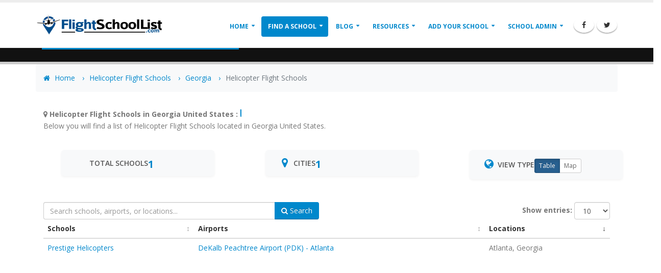

--- FILE ---
content_type: text/html; charset=UTF-8
request_url: http://www.flightschoollist.com/georgia-helicopter-flight-schools/
body_size: 15697
content:
  <!DOCTYPE html>
<html>
	<head>
		<!-- Basic -->
		<meta charset="utf-8">
        <meta http-equiv="X-UA-Compatible" content="IE=edge">	

		<title>Georgia United States Helicopter Flight School Locations</title>	

		<meta name="keywords" content=" Helicopter Flight Schools," />
		<meta name="description" content="Click Here Now to browse our list of Helicopter Flight Schools located in .">
		<meta name="author" content="FlightSchoolList.Com">

		<!-- Favicon -->
		<link rel="shortcut icon" href="/img/favicon.ico" type="image/x-icon" />
		<link rel="apple-touch-icon" href="/img/apple-touch-icon.png">

		<!-- Mobile Metas -->
		<meta name="viewport" content="width=device-width, minimum-scale=1.0, maximum-scale=1.0, user-scalable=no">

		<!-- Web Fonts  -->
		<link href="https://fonts.googleapis.com/css?family=Open+Sans:300,400,600,700,800%7CShadows+Into+Light" rel="stylesheet" type="text/css">

    <!-- Vendor CSS -->
    <link rel="stylesheet" href="/vendor/bootstrap/css/bootstrap.min.css">
    <link rel="stylesheet" href="/vendor/font-awesome/css/font-awesome.min.css">
   
    <!-- Theme CSS -->
    <link rel="stylesheet" href="/css/theme.css">
    <link rel="stylesheet" href="/css/theme-elements.css">

    <!-- Skin CSS -->
    <link rel="stylesheet" href="/css/skins/default.css">

        <!-- Map Styles -->
        <style>
            /* View transition styles */
            .table-responsive, #mapView, .pagination {
                transition: opacity 0.3s ease, display 0.3s ease;
            }

            /* Ensure proper spacing when pagination is hidden */
            #mapView {
                margin-bottom: 30px;
            }

            .map-info-window {
                max-width: 300px;
                padding: 15px;
                font-family: 'Open Sans', sans-serif;
            }

            .map-info-window h5 {
                margin: 0 0 10px;
                color: #0088cc;
                font-weight: 600;
                font-size: 16px;
                border-bottom: 1px solid #eee;
                padding-bottom: 8px;
            }

            .map-info-window p {
                margin: 0 0 8px;
                color: #666;
                font-size: 13px;
                line-height: 1.4;
            }

            .map-info-window i {
                margin-right: 5px;
                color: #0088cc;
            }

            .map-info-window .btn {
                display: block;
                text-align: center;
                margin-top: 12px;
                transition: all 0.3s ease;
            }

            .map-loading {
                position: absolute;
                top: 50%;
                left: 50%;
                transform: translate(-50%, -50%);
                background: rgba(255, 255, 255, 0.95);
                padding: 20px 30px;
                border-radius: 8px;
                text-align: center;
                box-shadow: 0 2px 10px rgba(0,0,0,0.1);
                z-index: 1000;
            }

            .loading-spinner {
                color: #0088cc;
            }

            .loading-spinner p {
                margin: 10px 0 0;
                color: #666;
                font-size: 14px;
            }

            .custom-map-control {
                background: white;
                border: none;
                border-radius: 4px;
                box-shadow: 0 2px 6px rgba(0,0,0,0.15);
                margin: 10px;
                padding: 10px;
                font-size: 16px;
                cursor: pointer;
                transition: all 0.3s ease;
            }

            .custom-map-control:hover {
                background: #f8f9fa;
                box-shadow: 0 4px 8px rgba(0,0,0,0.2);
            }

            .custom-controls-container {
                margin: 10px;
            }

            #schoolsMap {
                background: #f8f9fa;
                border-radius: 8px;
                overflow: hidden;
                box-shadow: 0 2px 10px rgba(0,0,0,0.1);
            }

            .gm-style-iw {
                padding: 0 !important;
                border-radius: 8px;
                overflow: hidden;
            }

            .gm-style-iw > button {
                top: 0 !important;
                right: 0 !important;
                background: white !important;
                border-radius: 0 8px 0 8px !important;
                color: #666 !important;
            }

            #mapLegend {
                background: white;
                border-radius: 8px;
                box-shadow: 0 2px 10px rgba(0,0,0,0.1);
                padding: 15px;
                margin-top: 20px;
            }

            #mapLegend h5 {
                color: #333;
                margin-bottom: 10px;
                font-size: 16px;
                font-weight: 600;
            }

            #mapLegend i {
                color: #0088cc;
                margin-right: 8px;
                font-size: 14px;
            }

            @media (max-width: 767px) {
                .map-info-window {
                    max-width: 250px;
                    padding: 12px;
                }

                .custom-map-control {
                    padding: 8px;
                    font-size: 14px;
                }

                #schoolsMap {
                    height: 400px !important;
                }
            }
        </style>

		<!-- Head Libs -->
		<script src="/vendor/modernizr/modernizr.min.js"></script>

		<!-- Initialize map state -->
		<script type="text/javascript">
			// Global variables
			var map = null;
			var markers = [];
			var infoWindow = null;

			// Global state management
			window.mapState = {
				apiLoaded: false,
				mapInitialized: false,
				pendingInitialization: false
			};

			// Initialize the map after API loads
			function initMap() {
				window.mapState.apiLoaded = true;
				console.log('Google Maps API loaded');
				if (window.mapState.pendingInitialization) {
					initializeMap();
				}
			}

			// Function to initialize the map
			function initializeMap() {
				console.log('Initializing map...');
				try {
					var mapDiv = document.getElementById('schoolsMap');
					if (!mapDiv) {
						throw new Error('Map container not found');
					}

					// Create map centered on the US with Map ID for Advanced Markers
					var defaultCenter = { lat: 39.8283, lng: -98.5795 };
					map = new google.maps.Map(mapDiv, {
						zoom: 4,
						center: defaultCenter,
						mapTypeId: google.maps.MapTypeId.ROADMAP,
						mapId: 'flight-schools-listing-map', // Required for Advanced Markers
						mapTypeControl: true,
						mapTypeControlOptions: {
							style: google.maps.MapTypeControlStyle.HORIZONTAL_BAR,
							position: google.maps.ControlPosition.TOP_RIGHT
						},
						zoomControl: true,
						zoomControlOptions: {
							position: google.maps.ControlPosition.RIGHT_CENTER
						},
						scaleControl: true,
						streetViewControl: true,
						streetViewControlOptions: {
							position: google.maps.ControlPosition.RIGHT_TOP
						},
						fullscreenControl: true,
						fullscreenControlOptions: {
							position: google.maps.ControlPosition.RIGHT_BOTTOM
						},
						gestureHandling: 'cooperative'
						// Note: Custom styles are not allowed when mapId is present
						// Map styling should be controlled via Google Cloud Console
					});

					// Add custom controls
					var resetButton = document.createElement('button');
					resetButton.className = 'custom-map-control';
					resetButton.innerHTML = '<i class="fa fa-refresh"></i>';
					resetButton.title = 'Reset Map';
					resetButton.addEventListener('click', function() {
						map.setCenter(defaultCenter);
						map.setZoom(4);
					});

					var controlDiv = document.createElement('div');
					controlDiv.className = 'custom-controls-container';
					controlDiv.appendChild(resetButton);
					map.controls[google.maps.ControlPosition.TOP_LEFT].push(controlDiv);

					// Add map loading indicator
					var loadingDiv = document.createElement('div');
					loadingDiv.className = 'map-loading';
					loadingDiv.innerHTML = [
						'<div class="loading-spinner">',
						'<i class="fa fa-spinner fa-spin fa-2x"></i>',
						'<p>Loading schools...</p>',
						'</div>'
					].join('');
					mapDiv.appendChild(loadingDiv);

					// Create InfoWindow instance
					infoWindow = new google.maps.InfoWindow({
						maxWidth: 300,
						pixelOffset: new google.maps.Size(0, -30)
					});

					// Add click listener to close InfoWindow
					google.maps.event.addListener(map, 'click', function() {
						if (infoWindow) {
							infoWindow.close();
						}
					});

					// Load and display school locations
					loadSchoolLocations().then(function(schools) {
						// Remove loading state
						loadingDiv.remove();

						if (!schools || !schools.length) {
							showNoResultsMessage();
							return;
						}

						schools.forEach(function(school) {
							if (!school.lat || !school.lng) {
								console.warn('School missing coordinates:', school);
								return;
							}

							// Create marker using AdvancedMarkerElement (new recommended way)
							var marker;
							if (google.maps.marker && google.maps.marker.AdvancedMarkerElement) {
								// Use new AdvancedMarkerElement if available
								marker = new google.maps.marker.AdvancedMarkerElement({
									position: { 
										lat: parseFloat(school.lat), 
										lng: parseFloat(school.lng) 
									},
									map: map,
									title: school.title
								});
							} else {
								// Fallback to legacy Marker for older browsers
								marker = new google.maps.Marker({
									position: { 
										lat: parseFloat(school.lat), 
										lng: parseFloat(school.lng) 
									},
									map: map,
									title: school.title,
									optimized: false,
									animation: google.maps.Animation.DROP,
									icon: {
										url: 'https://maps.google.com/mapfiles/ms/icons/red-dot.png',
										scaledSize: new google.maps.Size(32, 32),
										origin: new google.maps.Point(0, 0),
										anchor: new google.maps.Point(16, 32)
									}
								});
							}

							var content = [
								'<div class="map-info-window">',
								'<h5>' + school.title + '</h5>',
								school.airport ? '<p><i class="fa fa-plane"></i> <strong>Airport:</strong> ' + school.airport + '</p>' : '',
								'<p><i class="fa fa-map-marker"></i> <strong>Location:</strong> ' + school.city + ', ' + school.location + '</p>',
								'<a href="' + school.url + '" class="btn btn-primary btn-sm mt-2"><i class="fa fa-info-circle"></i> View Details</a>',
								'</div>'
							].join('');

							// Create info window with custom styles
							var infoWindow = new google.maps.InfoWindow({
								content: content,
								maxWidth: 300,
								pixelOffset: new google.maps.Size(0, -30)
							});

							// Add click listener with appropriate event type
							var clickEventType = (google.maps.marker && google.maps.marker.AdvancedMarkerElement && marker instanceof google.maps.marker.AdvancedMarkerElement) ? 'gmp-click' : 'click';
							marker.addListener(clickEventType, function() {
								// Close any open info windows
								markers.forEach(function(m) {
									if (m.infoWindow) m.infoWindow.close();
									// Only animate legacy markers
									if (m.setAnimation && m.getAnimation && m.getAnimation() !== null) {
										m.setAnimation(null);
									}
								});

								// Open this info window and animate marker (if legacy)
								infoWindow.open(map, marker);
								if (marker.setAnimation && marker.getAnimation !== undefined) {
									marker.setAnimation(google.maps.Animation.BOUNCE);
									setTimeout(function() { 
										if (marker.setAnimation) marker.setAnimation(null); 
									}, 750);
								}
							});

							// Store info window reference with marker
							marker.infoWindow = infoWindow;
							markers.push(marker);

							// Add hover effect (only for legacy markers)
							if (marker.setIcon) {
								marker.addListener('mouseover', function() {
									marker.setIcon({
										url: 'https://maps.google.com/mapfiles/ms/icons/blue-dot.png',
										scaledSize: new google.maps.Size(32, 32),
										origin: new google.maps.Point(0, 0),
										anchor: new google.maps.Point(16, 32)
									});
								});

								marker.addListener('mouseout', function() {
									marker.setIcon({
										url: 'https://maps.google.com/mapfiles/ms/icons/red-dot.png',
										scaledSize: new google.maps.Size(32, 32),
										origin: new google.maps.Point(0, 0),
										anchor: new google.maps.Point(16, 32)
									});
								});
							}
						});

						// Fit map to show all markers
						if (markers.length > 0) {
							var bounds = new google.maps.LatLngBounds();
							markers.forEach(function(marker) {
								bounds.extend(marker.position);
							});
							map.fitBounds(bounds);

							// If only one marker, zoom out a bit
							if (markers.length === 1) {
								google.maps.event.addListenerOnce(map, 'bounds_changed', function() {
									map.setZoom(Math.min(12, map.getZoom()));
								});
							}
						}

						window.mapState.mapInitialized = true;
					}).catch(function(error) {
						console.error('Error initializing map:', error);
						loadingDiv.remove();
						showErrorMessage(error.message);
					});

				} catch (error) {
					console.error('Error in initializeMap:', error);
					showErrorMessage(error.message);
				}
			}

			// Function to load school locations
			function loadSchoolLocations() {
				return new Promise(function(resolve, reject) {
					try {
						// Get the parameters from PHP variables
						var schoolType = '2'.replace(/['"]/g, '');
						var schoolState = '19'.replace(/['"]/g, '');
						var schoolCountry = '-1'.replace(/['"]/g, '');

						// Log the parameters for debugging
						console.log('School parameters:', {
							type: schoolType,
							state: schoolState,
							country: schoolCountry
						});

						var params = new URLSearchParams();
						
						// Add parameters, ensuring they're not empty or -1
						if (schoolType && schoolType !== '-1') {
							params.append('type', schoolType);
						}
						if (schoolState && schoolState !== '-1') {
							params.append('state', schoolState);
						}
						if (schoolCountry && schoolCountry !== '-1') {
							params.append('country', schoolCountry);
						}

						// Use absolute path to get_map_locations.php
						var url = '/get_map_locations.php';
						if (params.toString()) {
							url += '?' + params.toString();
						}

						console.log('Fetching map locations from:', url);

						// Add X-Requested-With header for AJAX request
						fetch(url, {
							method: 'GET',
							headers: {
								'Accept': 'application/json',
								'X-Requested-With': 'XMLHttpRequest'
							}
						}).then(function(response) {
							if (!response.ok) {
								return response.text().then(function(text) {
									console.error('Server response:', text);
									throw new Error('Failed to load school locations: ' + text);
								});
							}
							return response.json();
						}).then(function(data) {
							console.log('Server response:', data);
							if (!data.success) {
								throw new Error(data.error || 'Failed to load school locations');
							}
							resolve(data.schools || []);
						}).catch(function(error) {
							console.error('Error loading schools:', error);
							reject(error);
						});

					} catch (error) {
						console.error('Error in loadSchoolLocations:', error);
						reject(error);
					}
				});
			}

			// Load Google Maps API using Google's recommended pattern
			(function() {
				window.initMap = initMap;
				var script = document.createElement('script');
				var apiKey = 'AIzaSyA9hj_-mwN1j2YvQY50n_0CHHCOpWlVseU';
				script.src = 'https://maps.googleapis.com/maps/api/js?key=' + apiKey + '&libraries=places,marker&callback=initMap&v=weekly&loading=async';
				script.async = true;
				script.defer = true;
				script.onerror = function() {
					console.error('Failed to load Google Maps API');
					showErrorMessage('Failed to load Google Maps. Please try again later.');
				};
				document.head.appendChild(script);
			})();

			// Add error boundary for map initialization
			window.addEventListener('error', function(e) {
				if (e.message.includes('google') || e.message.includes('map')) {
					console.error('Google Maps Error:', e);
					showErrorMessage('There was an error initializing the map. Please try again later.');
				}
			});
		</script>

		<!-- Map Initialization -->
		<script type="text/javascript">
			function toggleView(viewType) {
				try {
					console.log('Toggling view to:', viewType);
					var tableView = document.getElementById('schoolsTable');
					tableView = tableView ? tableView.closest('.table-responsive') : null;
					var mapView = document.getElementById('mapView');
					var tableBtnView = document.querySelector('[data-view="table"]');
					var mapBtnView = document.querySelector('[data-view="map"]');
					var paginationContainer = document.querySelector('.pagination');
					var tableControls = document.getElementById('tableControls');

					if (!tableView || !mapView) {
						console.error('Could not find view elements');
						return;
					}

					if (viewType === 'map') {
						console.log('Switching to map view');
						tableView.style.display = 'none';
						mapView.style.display = 'block';
						if (paginationContainer) {
							paginationContainer.style.display = 'none';
						}
						if (tableControls) {
							tableControls.style.display = 'none';
						}
						tableBtnView.classList.remove('btn-primary', 'active');
						tableBtnView.classList.add('btn-default');
						mapBtnView.classList.remove('btn-default');
						mapBtnView.classList.add('btn-primary', 'active');
						
						if (!window.mapState.mapInitialized) {
							if (window.mapState.apiLoaded) {
								initializeMap();
							} else {
								console.log('API not loaded yet, marking for initialization');
								window.mapState.pendingInitialization = true;
							}
						}
					} else {
						console.log('Switching to table view');
						tableView.style.display = 'block';
						mapView.style.display = 'none';
						if (paginationContainer) {
							paginationContainer.style.display = 'block';
						}
						if (tableControls) {
							tableControls.style.display = 'block';
						}
						mapBtnView.classList.remove('btn-primary', 'active');
						mapBtnView.classList.add('btn-default');
						tableBtnView.classList.remove('btn-default');
						tableBtnView.classList.add('btn-primary', 'active');
					}
				} catch (error) {
					console.error('Error in toggleView:', error);
				}
			}

			function showErrorMessage(message) {
				try {
					var mapDiv = document.getElementById('schoolsMap');
					if (!mapDiv) return;

					var errorDiv = document.createElement('div');
					errorDiv.className = 'map-message';
					errorDiv.innerHTML = [
						'<div class="alert alert-danger">',
						'<i class="fa fa-exclamation-circle"></i>',
						'<p>' + message + '</p>',
						'</div>'
					].join('');
					mapDiv.appendChild(errorDiv);
				} catch (error) {
					console.error('Error in showErrorMessage:', error);
				}
			}

			function showNoResultsMessage() {
				try {
					var mapDiv = document.getElementById('schoolsMap');
					if (!mapDiv) return;

					var messageDiv = document.createElement('div');
					messageDiv.className = 'map-message';
					messageDiv.innerHTML = [
						'<div class="alert alert-info">',
						'<i class="fa fa-info-circle"></i>',
						'<p>No schools found in this location.</p>',
						'</div>'
					].join('');
					mapDiv.appendChild(messageDiv);
				} catch (error) {
					console.error('Error in showNoResultsMessage:', error);
				}
			}

			// Initialize view on page load
			document.addEventListener('DOMContentLoaded', function() {
				try {
					console.log('DOM loaded, initializing view...');
					toggleView('table');
				} catch (error) {
					console.error('Error in DOMContentLoaded handler:', error);
				}
			});
		</script>

		<!-- Pre-common.min.js Event Handler Setup -->
		<script type="text/javascript">
			// Set up event handling before any other scripts load
			(function() {
				// Disable preventDefault for passive events
				var originalPreventDefault = Event.prototype.preventDefault;
				Event.prototype.preventDefault = function() {
					if (this.cancelable) {
						originalPreventDefault.call(this);
					}
				};

				// Override event binding before common.min.js loads
				window.THEME_PREVENT_DEFAULT = false;
				window.themePreventDefault = false;

				// Create event handler proxy
				window.eventHandlerProxy = {
					bind: function(element, eventName, handler, useCapture) {
						if (!element) return;
						
						var options = {
							passive: true,
							capture: useCapture || false
						};

						// Only allow non-passive for specific events that need it
						if (!['touchstart', 'touchmove', 'touchend', 'mousewheel', 'wheel'].includes(eventName)) {
							options.passive = false;
						}

						element.addEventListener(eventName, handler, options);
					},
					
					unbind: function(element, eventName, handler, useCapture) {
						if (!element) return;
						element.removeEventListener(eventName, handler, useCapture || false);
					}
				};

				// Override jQuery if it exists
				if (typeof jQuery !== 'undefined') {
					var originalJQueryOn = jQuery.fn.on;
					jQuery.fn.on = function() {
						var args = Array.prototype.slice.call(arguments);
						var eventName = args[0];
						var handler = typeof args[1] === 'function' ? args[1] : args[2];

						if (typeof eventName === 'string' && handler) {
							return this.each(function() {
								window.eventHandlerProxy.bind(this, eventName, handler);
							});
						}
						return originalJQueryOn.apply(this, args);
					};
				}

				// Create a proxy for common.min.js
				window.commonProxy = {
					init: function() {
						if (typeof jQuery !== 'undefined' && jQuery.fn.common) {
							var originalCommonInit = jQuery.fn.common.defaults.init;
							jQuery.fn.common.defaults.init = function() {
								// Force passive for touch events
								jQuery(document).on('touchstart touchmove', function() {});
								return originalCommonInit.apply(this, arguments);
							};
						}
					}
				};

				// Initialize common proxy when document is ready
				document.addEventListener('DOMContentLoaded', function() {
					if (window.commonProxy && window.commonProxy.init) {
						window.commonProxy.init();
					}
				}, { passive: true });

				// Override addEventListener
				var originalAddEventListener = EventTarget.prototype.addEventListener;
				EventTarget.prototype.addEventListener = function(type, listener, options) {
					var modifiedOptions = {
						passive: true,
						capture: false
					};

					// Allow non-passive only for non-touch/wheel events
					if (!['touchstart', 'touchmove', 'touchend', 'mousewheel', 'wheel'].includes(type)) {
						modifiedOptions.passive = false;
					}

					if (typeof options === 'object') {
						modifiedOptions.capture = options.capture || false;
					} else if (typeof options === 'boolean') {
						modifiedOptions.capture = options;
					}

					return originalAddEventListener.call(this, type, listener, modifiedOptions);
				};
			})();
		</script>

		<!-- Load vendor scripts -->
		<script src="/vendor/modernizr/modernizr.min.js"></script>
		<script src="/vendor/jquery/jquery.min.js"></script>
		<script src="/vendor/jquery.appear/jquery.appear.min.js"></script>
		<script src="/vendor/jquery.easing/jquery.easing.min.js"></script>
		<script src="/vendor/jquery-cookie/jquery-cookie.min.js"></script>
		<script src="/vendor/bootstrap/js/bootstrap.min.js"></script>
		<script src="/vendor/common/common.min.js"></script>

		<!-- Theme Base, Components and Settings -->
		<script src="/js/theme.js"></script>
		<script src="/js/theme.init.js"></script>
	</head>
	<body>
		<div class="body">

<meta name="p:domain_verify" content="c8d06decc6654fe0b3817d6abd32b600"/>

<header id="header" class="header-narrow" data-plugin-options='{"stickyEnabled": true, "stickyEnableOnBoxed": true, "stickyEnableOnMobile": true, "stickyStartAt": 0, "stickySetTop": "0"}'>
				<div class="header-body">


<div class="header-container container">
<div class="header-row">
    <div class="header-column">
        <div class="header-logo">
            <a href="https://www.flightschoollist.com">
                <img alt="FlightSchoolList.Com" width="250" height="48" src="https://www.flightschoollist.com/img/flightschoollist_Logo3-test.png">
            </a>
        </div>

    </div>

    <div class="header-column">

        <div class="header-row">

            <div class="header-nav">
                <button class="btn header-btn-collapse-nav" data-toggle="collapse" data-target=".header-nav-main">
                    <i class="fa fa-bars"></i>
                </button>
                <ul class="header-social-icons social-icons hidden-xs">
                    <li class="social-icons-facebook"><a href="https://www.facebook.com/FlightSchools/" target="_blank" title="Facebook"><i class="fa fa-facebook"></i></a></li>
                    <li class="social-icons-twitter"><a href="https://twitter.com/aviationblogs" target="_blank" title="Twitter"><i class="fa fa-twitter"></i></a></li>
                    </ul>

<!--Start Header Nav-->
<div class="header-nav-main header-nav-main-effect-1 header-nav-main-sub-effect-1 collapse">
<nav><ul class="nav nav-pills" id="mainNav">

      <li class="dropdown">
      <a class="dropdown-toggle" href="https://www.flightschoollist.com">Home</a>
      </li>

      <li class="dropdown dropdown-mega active">
      <a class="dropdown-toggle" href="#">Find a School</a>
      <ul class="dropdown-menu">
      <li>

<div class="dropdown-mega-content">
<div class="row justify-content-start g-0">
      <div class="col-auto">
      <span class="dropdown-mega-sub-title">Flight Schools</span>
      <ul class="dropdown-mega-sub-nav">
            <li><a href="/airplane-flight-schools/">Airplane Flight Schools</a></li>
            <li><a href="/glider-schools/">Glider/Soaring Schools</a></li>
            <li><a href="/hang-glider-schools/">Hang Glider Schools</a></li>
            <li><a href="/helicopter-flight-schools/">Helicopter Flight Schools</a></li>
            <li><a href="/hot-air-balloon-schools/">Hot Air Balloon Schools</a></li>
            <li><a href="/paragliding-schools/">Paragliding Schools</a></li>
            <li><a href="/seaplane-schools/">Seaplane Flight Schools</a></li>
            </ul>
      </div>

      <div class="col-auto">
      <span class="dropdown-mega-sub-title">Aviation Schools</span>
      <ul class="dropdown-mega-sub-nav">
            <li><a href="/air-traffic-controller-schools/">Air Traffic Controller Schools</a></li>
            <li><a href="/aircraft-dispatcher-schools/">Aircraft Dispatcher Schools</a></li>
            <li><a href="/aircraft-maintenance-schools/">Aircraft Maintenance Technician Schools</a></li>
            <li><a href="/aviation-college/">Aviation Colleges and Universities</a></li>
            <li><a href="/flight-attendant-schools/">Flight Attendant Schools</a></li>
            <li><a href="/skydiving-schools/">Skydiving Schools</a></li>
            </ul>
      </div>
</div>

<style>
    /* Dropdown Menu Styles */
    .dropdown-mega {
        position: relative;
    }

    .dropdown-mega > .dropdown-menu {
        width: fit-content !important;
        max-width: fit-content !important;
        left: 50% !important;
        transform: translateX(-50%);
    }

    .dropdown-mega-content {
        padding: 20px;
        width: fit-content;
    }

    .dropdown-mega-content .row {
        margin: 0;
        display: flex;
        gap: 40px;
        width: fit-content;
    }

    .dropdown-mega-content .col-auto {
        padding: 0;
        width: fit-content;
        flex: 0 0 auto;
    }

    .dropdown-mega-sub-title {
        font-size: 1.1rem;
        font-weight: 600;
        color: #0088cc;
        display: block;
        padding: 0 0 10px;
        margin-bottom: 15px;
        border-bottom: 1px solid rgba(0,136,204,0.1);
        white-space: nowrap;
    }

    .dropdown-mega-sub-nav {
        list-style: none;
        padding: 0;
        margin: 0;
    }

    .dropdown-mega-sub-nav li {
        margin-bottom: 8px;
        white-space: nowrap;
    }

    .dropdown-mega-sub-nav li a {
        color: #666;
        font-size: 0.95rem;
        padding: 5px 0;
        transition: all 0.2s ease;
        display: block;
    }

    .dropdown-mega-sub-nav li a:hover {
        color: #0088cc;
        padding-left: 5px;
        text-decoration: none;
    }

    /* General dropdown menu positioning */
    .dropdown-menu {
        left: 50% !important;
        transform: translateX(-50%) !important;
        margin-top: 0;
    }

    /* School register menu specific styles */
    .school-register-menu {
        width: fit-content !important;
        min-width: 300px;
        padding: 0;
        border: none;
        box-shadow: 0 3px 8px rgba(0,0,0,0.15);
    }

    /* Register content styles */
    .register-content {
        padding: 25px;
        text-align: center;
        background: linear-gradient(to bottom, #ffffff, #f8f9fa);
        border-radius: 6px;
    }

    .register-icon {
        font-size: 2.5rem;
        color: #0088cc;
        margin-bottom: 15px;
    }

    .register-content h4 {
        color: #0088cc;
        font-size: 1.4rem;
        font-weight: 600;
        margin: 0 0 12px;
        letter-spacing: -0.02em;
    }

    .register-content p {
        color: #444;
        font-size: 1.15rem;
        margin: 0 0 20px;
        line-height: 1.5;
    }

    .register-button {
        display: inline-block;
        background: linear-gradient(to bottom, #0088cc, #0077b3);
        color: #fff !important;
        padding: 12px 30px;
        border-radius: 25px;
        text-decoration: none;
        transition: all 0.3s ease;
        font-weight: 600;
        font-size: 1.1rem;
        box-shadow: 0 2px 4px rgba(0,0,0,0.1);
        text-align: center;
        line-height: 1.2;
    }

    .register-button:hover {
        background: linear-gradient(to bottom, #0099e6, #0088cc);
        transform: translateY(-2px);
        box-shadow: 0 4px 8px rgba(0,0,0,0.15);
        text-decoration: none;
    }

    @media (max-width: 991px) {
        .dropdown-mega > .dropdown-menu,
        .dropdown-menu {
            left: 0 !important;
            transform: none !important;
            width: 100% !important;
        }

        .dropdown-mega-content {
            padding: 15px;
            width: 100%;
        }
        
        .dropdown-mega-content .row {
            flex-direction: column;
            gap: 20px;
            width: 100%;
        }
        
        .dropdown-mega-content .col-auto {
            width: 100%;
        }

        .school-register-menu {
            width: 100% !important;
        }

        .register-content {
            padding: 20px;
        }

        .register-content h4 {
            font-size: 1.3rem;
        }

        .register-content p {
            font-size: 1.1rem;
        }

        .register-button {
            width: 100%;
            padding: 10px 20px;
        }
    }
</style>

</li>
</ul>
</li>

<!--      <li class="dropdown active">
      <a class="dropdown-toggle" href="#">
      Featured Schools
      </a>
      <ul class="dropdown-menu">
      <li><a href="https://www.flightschoollist.com/aero-aviation-academy/">Aero Aviation Academy</a></li>
      </ul> 
      </li>
-->
      
       <li class="dropdown">
      <a class="dropdown-toggle" href="https://www.flightschoollist.com/aviation-blog/">
      Blog
      </a>
     </li>

     
      <li class="dropdown">
      <a class="dropdown-toggle" href="#">
      Resources
      </a>
      <ul class="dropdown-menu">
      <li><a href="https://www.flightschoollist.com/aviation-scholarships.php">List of Aviation Scholarships</a></li> 
      <li><a href="https://www.flightschoollist.com/aviation-blog/6-ways-to-pay-for-your-flight-training/">6 ways to pay for your Flight Training</a></li>
      <li><a href="https://www.flightschoollist.com/flight-training-financing-ideas.php">Flight Training Financing Ideas</a></li>
      <li><a href="https://www.flightschoollist.com/aviation-blog/top-3-free-flight-training-books-for-student-pilots/">Top 3 free flight training books for student pilots</a></li>    
      <li><a href="https://www.flightschoollist.com/free-aviation-books.php">Free Aviation Training E-Books</a></li>
	  <li><a href="https://www.flightschoollist.com/pilot-certification-details.php">Pilot Certification Details</a></li>
      <li><a href="https://www.flightschoollist.com/aviation-gps-simulators.php">Free Aviation GPS Simulators</a></li>
      <li><a href="https://www.flightschoollist.com/aviation-blog/free-vfr-sectional-charts-online/">Free VFR Sectional Charts Online</a></li>
      <li><a href="https://www.flightschoollist.com/flight-planning-resources.php">Flight Planning Resources</a></li>
      <li><a href="https://www.flightschoollist.com/aviation-blog/i-want-to-become-a-pilot-where-do-i-start/">I want to become a pilot. Where do I start?</a></li>
      <li><a href="https://www.flightschoollist.com/aviation-blog/why-learn-to-fly/">Why learn to fly?</a></li>           
      <li><a href="https://www.flightschoollist.com/aviation-blog/who-can-be-a-pilot/">Who can be a pilot?</a></li>
      <li><a href="https://www.flightschoollist.com/aviation-blog/what-are-my-flight-training-options/">What are my flight training options?</a></li>
      <li><a href="https://www.flightschoollist.com/aviation-blog/how-much-does-flight-training-cost/">How much does flight training cost?</a></li>
	  <li><a href="https://www.flightschoollist.com/aviation-blog/the-two-types-of-faa-flight-schools/">The two types of FAA Flight Schools</a></li>
      <li><a href="https://www.flightschoollist.com/aviation-blog/pros-and-cons-of-learning-to-fly-at-a-big-airport/">Pros and Cons of learning to fly at a big airport</a></li>
 	  <li><a href="https://www.flightschoollist.com/aviation-blog/whats-the-difference-between-the-sport-pilot-license-and-the-private-pilot-license/">Difference between the Sport Pilot-Private Pilot License?</a></li> 
      <li><a href="https://www.flightschoollist.com/aviation-blog/ten-ways-to-build-your-flight-time/">Ten Ways To Build Your Flight Time</a></li> 
      <li><a href="https://www.flightschoollist.com/aviation-blog/airport-signs-and-markings-quick-reference-guide/">Airport Signs and Markings Quick Reference Guide</a></li>
	  <li><a href="https://www.flightschoollist.com/aviation-blog/low-wing-aircraft-versus-high-wing-aircraft/">Low Wing Aircraft Versus High Wing Aircraft</a></li>
      <li><a href="https://www.flightschoollist.com/faq.php">FAQ</a></li>
      </ul>
      </li>

       <li class="dropdown">
      <a class="dropdown-toggle" href="https://www.flightschoollist.com/register.php">
      Add Your School
      </a>
      <ul class="dropdown-menu school-register-menu">
        <li>
          <div class="register-content">
            <div class="register-icon">
              <i class="fa fa-plus-circle"></i>
            </div>
            <h4>List Your Aviation School</h4>
            <p>Register and claim or add<br>your school today!</p>
            <a href="https://www.flightschoollist.com/register.php" class="register-button">Get Started</a>
          </div>
        </li>
      </ul>
     </li>

      <li class="dropdown">
      <a class="dropdown-toggle" href="#">
      School Admin
      </a>
      <ul class="dropdown-menu">
      <li><a href="https://admin.flightschoollist.com/login">My Dashboard</a></li>
      </ul> 
      </li>

</ul>
</nav>
</div>

</div>
</div>
</div>
</div>
</div>
</div>


<script async src="https://pagead2.googlesyndication.com/pagead/js/adsbygoogle.js?client=ca-pub-8962366434768450"
     crossorigin="anonymous"></script>


</header>
	<!--<script>
  (function(i,s,o,g,r,a,m){i['GoogleAnalyticsObject']=r;i[r]=i[r]||function(){
  (i[r].q=i[r].q||[]).push(arguments)},i[r].l=1*new Date();a=s.createElement(o),
  m=s.getElementsByTagName(o)[0];a.async=1;a.src=g;m.parentNode.insertBefore(a,m)
  })(window,document,'script','https://www.google-analytics.com/analytics.js','ga');

  ga('create', 'UA-4547290-4', 'auto');
  ga('send', 'pageview');

</script>-->


<!-- Google tag (gtag.js) -->
<script async src="https://www.googletagmanager.com/gtag/js?id=G-VPPLQG5PNH"></script>
<script>
  window.dataLayer = window.dataLayer || [];
  function gtag(){dataLayer.push(arguments);}
  gtag('js', new Date());

  gtag('config', 'G-VPPLQG5PNH');
</script>			<div role="main" class="main">
<section class="page-header">
<div class="container">
<div class="row">
<div class="col-md-12">
            <h1><strong>Georgia </strong> Helicopter Flight Schools</h1>
            </div>
</div>
</div>
</section>

<!-- Add Breadcrumbs -->
<div class="container">
    <div class="row">
        <div class="col-md-12">
            <ul class="breadcrumb">
                <li><a href="/index.php"><i class="fa fa-home"></i> Home</a></li>
                                    <!-- US Schools -->
                    <li><a href="/helicopter-flight-schools/">Helicopter Flight Schools</a></li>
                    <li><a href="/georgia-helicopter-flight-schools/">Georgia</a></li>
                    <li class="active">Helicopter Flight Schools</li>
                            </ul>
        </div>
    </div>
</div>

<style>
    /* Breadcrumb Styles */
    .breadcrumb {
        background: #f8f9fa;
        border-radius: 4px;
        padding: 15px;
        margin-bottom: 30px;
        font-size: 14px;
    }
    
    .breadcrumb > li + li:before {
        content: "›";
        color: #0088cc;
        padding: 0 10px;
    }
    
    .breadcrumb a {
        color: #0088cc;
        text-decoration: none;
        transition: color 0.2s ease;
    }
    
    .breadcrumb a:hover {
        color: #005580;
        text-decoration: none;
    }
    
    .breadcrumb .active {
        color: #6c757d;
    }
    
    .breadcrumb i {
        margin-right: 5px;
    }
    
    @media (max-width: 767px) {
        .breadcrumb {
            padding: 10px;
            font-size: 13px;
            margin-bottom: 20px;
        }
        
        .breadcrumb > li + li:before {
            padding: 0 5px;
        }
    }
</style>

<style>
.page-header {
  background: #111 !important;
  color: #fff !important;
  padding: 24px 0 24px 24px;
  margin-bottom: 0;
  border-radius: 0;
}
.page-header h1 {
  color: #fff !important;
  font-size: 2.2rem;
  font-weight: 700;
  letter-spacing: 0.5px;
  margin-bottom: 0;
}
</style>

			  <div class="container">
					<div class="col-md-12">
<i class="fa fa-map-marker"></i> <strong>Helicopter Flight Schools  in Georgia United States :</strong> <strong class="alternative-font" data-to="1" data-plugin-counter data-plugin-options='{"speed": 3500}'>0</strong>

<p>Below you will find a list of Helicopter Flight Schools located in Georgia United States.</p>

<!-- Statistics Row -->
<div class="container stats-container">
    <div class="row text-center">
        <div class="col-md-4 col-sm-4">
            <div class="stat-box">
                <div class="stat-content">
                    <div class="stat-icon">
                        <i class="fa fa-school"></i>
                    </div>
                    <h3>Total Schools</h3>
                    <div class="counter">1</div>
                </div>
            </div>
        </div>
        <div class="col-md-4 col-sm-4">
            <div class="stat-box">
                <div class="stat-content">
                    <div class="stat-icon">
                        <i class="fa fa-map-marker"></i>
                    </div>
                    <h3>Cities</h3>
                    <div class="counter">1</div>
                </div>
            </div>
        </div>
        <div class="col-md-4 col-sm-4">
            <div class="stat-box">
                <div class="stat-content">
                    <div class="stat-icon">
                        <i class="fa fa-globe"></i>
                    </div>
                    <h3>View Type</h3>
                    <div class="btn-group">
                        <button class="btn btn-sm btn-primary active" data-view="table" onclick="toggleView('table')">Table</button>
                        <button class="btn btn-sm btn-default" data-view="map" onclick="toggleView('map')">Map</button>
                    </div>
                </div>
            </div>
        </div>
    </div>
</div>

<style>
    /* Stats Section Styles */
    .stats-container {
        padding: 15px 0;
        background: #fff;
        margin-bottom: 20px;
    }

    .stat-box {
        padding: 12px 20px;
        background: #f8f9fa;
        border-radius: 6px;
        transition: transform 0.3s ease;
        margin-bottom: 10px;
        box-shadow: 0 2px 4px rgba(0,0,0,0.05);
        max-width: 300px;
        margin-left: auto;
        margin-right: auto;
    }

    .stat-content {
        display: flex;
        align-items: center;
        justify-content: flex-start;
        gap: 15px;
        text-align: left;
    }

    .stat-box:hover {
        transform: translateY(-3px);
        box-shadow: 0 3px 6px rgba(0,0,0,0.1);
    }

    .stat-icon {
        flex-shrink: 0;
        width: 35px;
        text-align: center;
    }

    .stat-icon i {
        font-size: 1.5em;
        color: #0088cc;
    }

    .stat-box h3 {
        color: #555;
        font-size: 14px;
        margin: 0;
        font-weight: 600;
    }

    .stat-box .counter {
        font-size: 20px;
        font-weight: bold;
        color: #0088cc;
        margin-top: 5px;
    }

    .stat-box .btn-group {
        margin-top: 5px;
    }

    .stat-box .btn-group .btn {
        padding: 4px 8px;
        font-size: 12px;
    }

    @media (max-width: 767px) {
        .stat-box {
            padding: 10px 15px;
        }
        
        .stat-icon i {
            font-size: 1.2em;
        }
        
        .stat-box h3 {
            font-size: 13px;
        }
        
        .stat-box .counter {
            font-size: 18px;
        }
    }
</style>

<script>
    let searchTimeout;
    let originalTableBody = '';
    let allSchools = [];
    let currentSearchTerm = '';
    
    // Load all schools data into JavaScript
        const allSchoolsData = [{"id":1218,"title":"Prestige Helicopters","url":"\/prestige-helicopters\/","airport":"DeKalb Peachtree Airport (PDK) - Atlanta","location":"Atlanta, Georgia"}];

    function performClientSearch() {
        const searchText = document.getElementById('schoolSearch').value.trim().toLowerCase();
        const searchAlert = document.getElementById('searchAlert');
        
        // Clear previous timeout
        clearTimeout(searchTimeout);
        
        // If search is empty, restore original table
        if (!searchText) {
            if (originalTableBody) {
                document.querySelector('#schoolsTable tbody').innerHTML = originalTableBody;
            }
            searchAlert.style.display = 'none';
            showPagination(true);
            return;
        }
        
        // Search through all schools data
        const filteredSchools = allSchoolsData.filter(school => {
            return school.title.toLowerCase().includes(searchText) ||
                   (school.airport && school.airport.toLowerCase().includes(searchText)) ||
                   school.location.toLowerCase().includes(searchText);
        });
        
        // Update table with results
        updateTableWithResults(filteredSchools, searchText);
        showSearchAlert(filteredSchools.length, searchText);
        showPagination(false);
    }
    
    function performLiveSearch() {
        // Debounced version for typing
        clearTimeout(searchTimeout);
        searchTimeout = setTimeout(() => {
            performClientSearch();
        }, 300);
    }
    
    function updateTableWithResults(schools, searchTerm) {
        const tbody = document.querySelector('#schoolsTable tbody');
        
        if (schools.length === 0) {
            tbody.innerHTML = '<tr><td colspan="3" class="text-center"><i class="fa fa-search"></i> No schools found matching "' + searchTerm + '"</td></tr>';
            return;
        }
        
        let html = '';
        schools.forEach(school => {
            // First make airport clickable, then highlight (to avoid breaking HTML)
            let airportHtml = '';
            if (school.airport) {
                airportHtml = makeAirportNameClickable(school.airport);
                // Only highlight text outside of HTML tags
                airportHtml = highlightTextSafe(airportHtml, searchTerm);
            }
            
            html += `
                <tr>
                    <td><a href="${school.url}">${highlightText(school.title, searchTerm)}</a></td>
                    <td>${airportHtml}</td>
                    <td>${highlightText(school.location, searchTerm)}</td>
                </tr>
            `;
        });
        
        tbody.innerHTML = html;
    }
    
    function highlightText(text, searchTerm) {
        if (!searchTerm || !text) return text;
        // Escape special regex characters
        const escapedTerm = searchTerm.replace(/[.*+?^${}()|[\]\\]/g, '\\$&');
        const regex = new RegExp(`(${escapedTerm})`, 'gi');
        return text.replace(regex, '<span class="highlight">$1</span>');
    }
    
    function highlightTextSafe(html, searchTerm) {
        if (!searchTerm || !html) return html;
        
        // Split HTML into text and tag parts
        const parts = html.split(/(<[^>]*>)/);
        
        return parts.map(part => {
            // If it's an HTML tag, don't highlight it
            if (part.startsWith('<') && part.endsWith('>')) {
                return part;
            }
            // Otherwise, highlight the text
            return highlightText(part, searchTerm);
        }).join('');
    }
    
    function makeAirportNameClickable(airportName) {
        // Simple regex to extract airport codes - replicating PHP function
        const matches = airportName.match(/\(([A-Z0-9]{3,4})\)/);
        if (matches) {
            const fullMatch = matches[0]; // e.g., "(JOT)"
            const code = matches[1]; // e.g., "JOT"
            return airportName.replace(fullMatch, `(<a href="/airport.php?code=${code}" class="airport-link">${code}</a>)`);
        }
        return airportName;
    }
    
    function showSearchAlert(count, searchTerm) {
        const searchAlert = document.getElementById('searchAlert');
        
        if (count === 0) {
            searchAlert.className = 'alert alert-warning';
            searchAlert.innerHTML = `
                <i class="fa fa-search"></i> 
                No schools found matching "<strong>${searchTerm}</strong>"
                <button type="button" class="btn btn-link btn-sm pull-right" onclick="clearSearch()">
                    <i class="fa fa-times"></i> Clear
                </button>
            `;
        } else {
            searchAlert.className = 'alert alert-success';
            searchAlert.innerHTML = `
                <i class="fa fa-search"></i> 
                Found <strong>${count}</strong> school${count !== 1 ? 's' : ''} matching "<strong>${searchTerm}</strong>"
                <button type="button" class="btn btn-link btn-sm pull-right" onclick="clearSearch()">
                    <i class="fa fa-times"></i> Clear
                </button>
            `;
        }
        
        searchAlert.style.display = 'block';
    }
    
    function showPagination(show) {
        const pagination = document.querySelector('.pagination');
        const tableControls = document.getElementById('tableControls');
        
        if (pagination) {
            pagination.style.display = show ? 'block' : 'none';
        }
        if (tableControls) {
            const perPageControl = tableControls.querySelector('.col-md-6:last-child');
            if (perPageControl) {
                perPageControl.style.display = show ? 'block' : 'none';
            }
        }
    }

    function clearSearch() {
        document.getElementById('schoolSearch').value = '';
        document.getElementById('searchAlert').style.display = 'none';
        
        // Restore original table
        if (originalTableBody) {
            document.querySelector('#schoolsTable tbody').innerHTML = originalTableBody;
        }
        showPagination(true);
    }

    function changePerPage(value) {
        const currentUrl = new URL(window.location.href);
        currentUrl.searchParams.delete('maxRows_rsSchoolLocation');
        currentUrl.searchParams.delete('pageNum_rsSchoolLocation');
        currentUrl.searchParams.delete('totalRows_rsSchoolLocation');
        currentUrl.searchParams.set('maxRows_rsSchoolLocation', value);
        currentUrl.searchParams.set('pageNum_rsSchoolLocation', '0');
        window.location.href = currentUrl.toString();
    }

    // Add event listeners when document is ready
    document.addEventListener('DOMContentLoaded', function() {
        const searchInput = document.getElementById('schoolSearch');
        
        if (!searchInput) {
            return;
        }
        
        // Store original table content
        originalTableBody = document.querySelector('#schoolsTable tbody').innerHTML;
        
        // Live search as user types
        searchInput.addEventListener('input', function() {
            performLiveSearch();
        });
        
        // Search on Enter key
        searchInput.addEventListener('keypress', function(e) {
            if (e.key === 'Enter') {
                e.preventDefault();
                performClientSearch();
            }
        });

        // Clear search button
        const searchContainer = searchInput.parentElement;
        const clearButton = document.createElement('button');
        clearButton.className = 'btn btn-link search-clear';
        clearButton.innerHTML = '<i class="fa fa-times"></i>';
        clearButton.style.display = 'none';
        clearButton.onclick = clearSearch;
        searchContainer.appendChild(clearButton);

        searchInput.addEventListener('input', function() {
            clearButton.style.display = this.value ? 'block' : 'none';
        });
    });
</script>

<style>
    /* Search Styles */
    .input-group {
        position: relative;
    }

    .search-clear {
        position: absolute;
        right: 50px;
        top: 50%;
        transform: translateY(-50%);
        z-index: 3;
        padding: 0;
        color: #999;
        background: none;
        border: none;
        cursor: pointer;
    }

    .search-clear:hover {
        color: #666;
    }

    #noSearchResults {
        margin: 20px 0;
        padding: 15px;
    }

    /* Highlight matching text */
    .highlight {
        background-color: #fff3cd;
        padding: 2px;
    }
</style>

<!--Search and Per Page Controls -->
<div class="row mb-4" id="tableControls">
    <div class="col-md-6">
        <div class="input-group">
            <input type="text" id="schoolSearch" class="form-control" placeholder="Search schools, airports, or locations...">
            <span class="input-group-btn">
                <button class="btn btn-primary" type="button" onclick="performClientSearch()">
                    <i class="fa fa-search"></i> Search
                </button>
            </span>
        </div>
    </div>
    <div class="col-md-6 text-right">
        <div class="form-inline justify-content-end">
            <label class="mr-2">Show entries: </label>
            <select class="form-control" id="entriesPerPage" onchange="changePerPage(this.value)">
                <option value="10" selected>10</option>
                <option value="25" >25</option>
                <option value="50" >50</option>
                <option value="100" >100</option>
            </select>
        </div>
    </div>
</div>

<style>
    #schoolSearch {
        border-radius: 4px 0 0 4px;
        border-right: none;
    }
    
    #schoolSearch:focus {
        box-shadow: none;
        border-color: #0088cc;
    }
    
    .input-group-btn .btn {
        border-radius: 0 4px 4px 0;
    }
    
    #entriesPerPage {
        width: auto;
        display: inline-block;
    }
    
    @media (max-width: 767px) {
        .form-inline {
            justify-content: flex-start !important;
            margin-top: 15px;
        }
    }
</style>

<!--Start Main Ads 1-->
<!--End Main Ads 1-->

<!--Start Table-->
<style>
  .table th {
    cursor: pointer;
    position: relative;
    padding-right: 20px !important;
  }
  
  .table th a {
    color: #333;
    text-decoration: none;
    display: block;
  }
  
  .table th a:after {
    content: '↕';
    position: absolute;
    right: 8px;
    color: #999;
  }
  
  .table th.asc a:after {
    content: '↓';
    color: #333;
  }
  
  .table th.desc a:after {
    content: '↑';
    color: #333;
  }
  
  .table th:hover {
    background-color: #f5f5f5;
  }
  
  /* Airport link styles */
  .airport-link {
    color: #0088cc;
    text-decoration: none;
    transition: color 0.3s ease;
  }
  
  .airport-link:hover {
    color: #006da3;
    text-decoration: underline;
  }
  
  @media (max-width: 767px) {
    .table th, .table td {
      min-width: 120px;
    }
    .table-responsive {
      overflow-x: auto;
      -webkit-overflow-scrolling: touch;
    }
  }
</style>

<!-- Search Results Alert (will be populated by AJAX) -->
<div id="searchAlert" style="display: none;"></div>

<div class="table-responsive">
<table class="table table-hover" id="schoolsTable">
  <thead>
      <tr>
          <th class="">
              <a href="?&totalRows_rsSchoolLocation=1&sort=title_scl&direction=ASC&maxRows_rsSchoolLocation=10">Schools</a>
          </th>
          <th class="">
              <a href="?&totalRows_rsSchoolLocation=1&sort=airportname_scl&direction=ASC&maxRows_rsSchoolLocation=10">Airports</a>
          </th>
          <th class="asc">
              <a href="?&totalRows_rsSchoolLocation=1&sort=city_scl&direction=DESC&maxRows_rsSchoolLocation=10">Locations</a>
          </th>
      </tr>
  </thead>
  <tbody>
          <tr>
        <td>
          <a href="/prestige-helicopters/">Prestige Helicopters</a>
        </td>
        <td>
          <a href="/airport.php?code=PDK" class="airport-link" title="View flight schools near DeKalb Peachtree Airport (PDK) - Atlanta">DeKalb Peachtree Airport (PDK) - Atlanta</a>        </td>
        <td>
          Atlanta, Georgia        </td>
      </tr>
      </tbody>
</table>
</div>

						<!-- Map View Container -->
						<div id="mapView" style="display: none;">
							<div id="schoolsMap" style="width: 100%; height: 600px; margin-bottom: 20px; position: relative;"></div>
							<div id="mapLegend" class="card p-3 mb-4">
								<h5>Map Legend</h5>
								<div class="d-flex align-items-center mb-2">
									<i class="fa fa-plane text-primary mr-2"></i> Flight School Location
								</div>
							</div>
						</div>

<ul class="pagination pagination-sm pull-right">
  <li><a href="?pageNum_rsSchoolLocation=0&maxRows_rsSchoolLocation=10&totalRows_rsSchoolLocation=1&maxRows_rsSchoolLocation=10">«</a></li>
  <li><a href="?pageNum_rsSchoolLocation=0&maxRows_rsSchoolLocation=10&totalRows_rsSchoolLocation=1&maxRows_rsSchoolLocation=10"><</a></li>
  <li class="active"><a href="">1 - 1 of 1</a></li>
  <li><a href="?pageNum_rsSchoolLocation=0&maxRows_rsSchoolLocation=10&totalRows_rsSchoolLocation=1&maxRows_rsSchoolLocation=10">></a></li>
  <li><a href="?pageNum_rsSchoolLocation=0&maxRows_rsSchoolLocation=10&totalRows_rsSchoolLocation=1&maxRows_rsSchoolLocation=10">»</a></li>
</ul>
					</div>
				</div>

  <div class="row mt-xlg mb-xl" style="clear: both;padding-top: 15px;">
<!--Start Main Ads 2-->
<!--End Main Ads 2-->


</div>
        </div>
    </div>
<div class="col-md-12">






</div>



<footer class="short" id="footer">
				
<div class="container">
					<div class="row">
						<div class="col-md-12">
							<div class="blog-section">
								<h4>Discover the Sky: Explore Our Aviation Blog!</h4>
								<p>Are you passionate about flying and eager to dive deeper into the world of aviation? Our blog is your ultimate co-pilot! From tips on choosing the right flight school to the latest industry insights, we've got you covered. Elevate your knowledge and fuel your passion for flight. Click here to soar with us!</p>

								<div class="blog-image-container">
									<a href="https://www.flightschoollist.com/aviation-blog/" target="_blank">
										<img src="img/Discover-the-sky-explore-our-aviation-blog-1.jpg" class="img-fluid" alt="Discover the Sky: Explore Our Aviation Blog!" />
									</a>
								</div>
							</div>

							<hr class="light">
							<div class="row">
								<div class="col-lg-3 col-md-3 col-12 mb-4">
									<h5>Popular School Types</h5>
									<ul class="list list-icons list-icons-sm">
										<li><i class="fa fa-caret-right"></i> <a href="https://www.flightschoollist.com/index.php">Home Page</a></li>
										<li><i class="fa fa-caret-right"></i> <a href="https://www.flightschoollist.com/airplane-flight-schools/">Flight Schools</a></li>
										<li><i class="fa fa-caret-right"></i> <a href="https://www.flightschoollist.com/air-traffic-controller-schools/">ATC Schools</a></li>
										<li><i class="fa fa-caret-right"></i> <a href="https://www.flightschoollist.com/flight-attendant-schools/">Flight Attendant Schools</a></li>
										<li><i class="fa fa-caret-right"></i> <a href="https://www.flightschoollist.com/aviation-college/">Aviation Universities</a></li>
									</ul>
								</div>
								<div class="col-lg-3 col-md-3 col-12 mb-4">
									<h5>Free Resources</h5>
									<ul class="list list-icons list-icons-sm">
										<li><i class="fa fa-caret-right"></i> <a href="https://www.flightschoollist.com/aviation-blog/">Aviation Blog</a></li>
										<li><i class="fa fa-caret-right"></i> <a href="https://www.flightschoollist.com/free-aviation-books.php">Free Aviation Books (PDF)</a></li>
										<li><i class="fa fa-caret-right"></i> <a href="https://www.flightschoollist.com/aviation-gps-simulators.php">Free Aviation GPS SIM</a></li>
										<li><i class="fa fa-caret-right"></i> <a href="https://www.flightschoollist.com/aviation-scholarships.php">List of Aviation Scholarships</a></li>
										<li><i class="fa fa-caret-right"></i> <a href="https://www.flightschoollist.com/flight-training-financing-ideas.php">Financing Ideas for Training</a></li>
										<li><i class="fa fa-caret-right"></i> <a href="https://www.flightschoollist.com/flight-planning-resources.php">Flight Planning Resources</a></li>
										<li><i class="fa fa-caret-right"></i> <a href="https://www.flightschoollist.com/faq.php">FAQs</a></li>
									</ul>
								</div>
								<div class="col-lg-3 col-md-3 col-12 mb-4">
									<h5>For Aviation Schools</h5>
									<ul class="list list-icons list-icons-sm">
										<li><i class="fa fa-caret-right"></i> <a href="https://admin.flightschoollist.com/register">Add or Claim Your School</a></li>
										<li><i class="fa fa-caret-right"></i> <a href="https://admin.flightschoollist.com/login">Login</a></li>
								  </ul>
								</div>
								<div class="col-lg-3 col-md-3 col-12 mb-4">
  <h5>Other</h5>
  <ul class="list list-icons list-icons-sm">
    <li><i class="fa fa-caret-right"></i> <a href="https://www.flightschoollist.com/contact-us.php">Contact Us</a></li>
    <li><i class="fa fa-caret-right"></i> <a href="https://www.flightschoollist.com/about-us.php">About Us</a></li>
    <li><i class="fa fa-caret-right"></i> <a href="https://www.flightschoollist.com/sitemap.php">Site-Map</a></li>
    <li><i class="fa fa-caret-right"></i> <a href="https://www.flightschoollist.com/privacy-policy.php">Privacy Policy</a></li>
    <li><i class="fa fa-caret-right"></i> <a href="https://www.flightschoollist.com/terms-of-service.php">Terms of Service</a></li>
    <li><i class="fa fa-caret-right"></i> <a href="https://www.flightschoollist.com/cookie-policy.php">Cookie Policy</a></li>
    <li><i class="fa fa-caret-right"></i> <a href="https://www.flightschoollist.com/disclaimer-policy.php">Disclaimer</a></li>
    <li><i class="fa fa-caret-right"></i> <a href="https://www.flightschoollist.com/affiliate-disclosure.php">Affiliate Disclosure</a></li>
  </ul>
</div>

							</div>
						</div>

					</div>
				</div>

                <div class="social-icons">
                    <a href="https://www.facebook.com/FlightSchools/" target="_blank"><i class="fa fa-facebook"></i></a>
                    <a href="https://x.com/aviationblogs" target="_blank"><i class="fa fa-twitter"></i></a>

                </div>

				<div class="footer-copyright">
					<div class="container">
						<div class="row">
							<div class="col-md-11">
								<p>© Copyright 2006-2025 FlightSchoolList.Com an X1 Aviation Company. All Rights Reserved.</p>
							</div>
						</div>
					</div>
				</div>

</footer>

<style>
.blog-section {
    background: #1D2127;
    padding: 40px 0;
    margin-bottom: 30px;
    border-radius: 10px;
    box-shadow: 0 2px 15px rgba(0,0,0,0.2);
}

.blog-section h4 {
    color: #ffffff;
    font-size: 2rem;
    font-weight: 700;
    margin-bottom: 20px;
    text-align: center;
    position: relative;
    padding-bottom: 15px;
}

.blog-section h4:after {
    content: '';
    position: absolute;
    bottom: 0;
    left: 50%;
    transform: translateX(-50%);
    width: 80px;
    height: 3px;
    background: #3498db;
    border-radius: 2px;
}

.blog-section p {
    color: #ffffff;
    font-size: 1.1rem;
    line-height: 1.6;
    text-align: center;
    max-width: 800px;
    margin: 0 auto 30px;
}

.blog-image-container {
    max-width: 50%;
    margin: 20px auto;
    text-align: center;
    transition: transform 0.3s ease;
}

.blog-image-container:hover {
    transform: translateY(-5px);
}

.blog-image-container img {
    max-width: 100%;
    height: auto;
    border-radius: 12px;
    box-shadow: 0 4px 20px rgba(255,255,255,0.1);
}

@media (max-width: 768px) {
    .blog-section {
        padding: 30px 15px;
    }
    
    .blog-section h4 {
        font-size: 1.8rem;
    }
    
    .blog-section p {
        font-size: 1rem;
    }
    
    .blog-image-container {
        max-width: 75%;
    }
}

@media (max-width: 576px) {
    .blog-section h4 {
        font-size: 1.5rem;
    }
    
    .blog-image-container {
        max-width: 100%;
    }
}

.footer {
    background: #1D2127;
    color: #ffffff;
    padding-top: 40px;
}

.footer h5 {
    color: #ffffff;
    font-size: 1.2rem;
    font-weight: 600;
    margin-bottom: 20px;
    position: relative;
    padding-bottom: 10px;
}

.footer h5:after {
    content: '';
    position: absolute;
    bottom: 0;
    left: 0;
    width: 40px;
    height: 2px;
    background: #3498db;
}

.footer .list-icons li {
    margin-bottom: 12px;
}

.footer .list-icons li a {
    color: #b4b4b4;
    text-decoration: none;
    transition: all 0.3s ease;
    display: inline-block;
}

.footer .list-icons li a:hover {
    color: #3498db;
    transform: translateX(5px);
}

.footer .list-icons li i {
    color: #3498db;
    margin-right: 8px;
    font-size: 0.8rem;
}

.footer-copyright {
    background: #15191f;
    padding: 20px 0;
    margin-top: 40px;
}

.footer-copyright p {
    margin: 0;
    color: #b4b4b4;
    font-size: 0.9rem;
}

.social-icons {
    margin-top: 30px;
    text-align: center;
}

.social-icons a {
    color: #ffffff;
    background: rgba(255,255,255,0.1);
    width: 36px;
    height: 36px;
    line-height: 36px;
    border-radius: 50%;
    display: inline-block;
    margin: 0 5px;
    transition: all 0.3s ease;
}

.social-icons a:hover {
    background: #3498db;
    transform: translateY(-3px);
}

@media (max-width: 768px) {
    .footer {
        padding-top: 30px;
    }
    
    .footer h5 {
        font-size: 1.1rem;
    }
    
    .footer .list-icons li {
        margin-bottom: 10px;
    }
    
    .social-icons {
        margin-top: 20px;
    }
}

@media (max-width: 576px) {
    .footer {
        padding-top: 20px;
    }
    
    .footer-copyright {
        text-align: center;
    }
}
</style>		</div>

    <!-- Vendor -->
    <script src="/vendor/jquery/jquery.min.js"></script>
    <script src="/vendor/jquery.appear/jquery.appear.min.js"></script>
    <script src="/vendor/jquery.easing/jquery.easing.min.js"></script>
    <script src="/vendor/jquery-cookie/jquery-cookie.min.js"></script>
    <script src="/vendor/bootstrap/js/bootstrap.min.js"></script>
    <script src="/vendor/common/common.min.js"></script>
    
    <!-- Theme Base, Components and Settings -->
    <script src="/js/theme.js"></script>
        
    <!-- Theme Initialization Files -->
    <script src="/js/theme.init.js"></script>

	<!-- Add this after all scripts are loaded -->
	<script>
	// Final cleanup of any remaining passive event issues
	document.addEventListener('DOMContentLoaded', function() {
		// Find all elements that might need non-passive event handling
		const forms = document.querySelectorAll('form');
		const links = document.querySelectorAll('a[href="#"]');
		const buttons = document.querySelectorAll('button[type="submit"]');
		
		// Add proper event handling
		forms.forEach(form => {
			form.addEventListener('submit', function(e) {
				if (e.cancelable) {
					e.preventDefault();
				}
			}, { passive: false });
		});
		
		links.forEach(link => {
			link.addEventListener('click', function(e) {
				if (e.cancelable) {
					e.preventDefault();
				}
			}, { passive: false });
		});
		
		buttons.forEach(button => {
			button.addEventListener('click', function(e) {
				if (e.cancelable) {
					e.preventDefault();
				}
			}, { passive: false });
		});
	}, { passive: true });
	</script>
	</body>
</html>


--- FILE ---
content_type: text/html; charset=utf-8
request_url: https://www.google.com/recaptcha/api2/aframe
body_size: 150
content:
<!DOCTYPE HTML><html><head><meta http-equiv="content-type" content="text/html; charset=UTF-8"></head><body><script nonce="SzKB5w1f4gldEa7IMmfmig">/** Anti-fraud and anti-abuse applications only. See google.com/recaptcha */ try{var clients={'sodar':'https://pagead2.googlesyndication.com/pagead/sodar?'};window.addEventListener("message",function(a){try{if(a.source===window.parent){var b=JSON.parse(a.data);var c=clients[b['id']];if(c){var d=document.createElement('img');d.src=c+b['params']+'&rc='+(localStorage.getItem("rc::a")?sessionStorage.getItem("rc::b"):"");window.document.body.appendChild(d);sessionStorage.setItem("rc::e",parseInt(sessionStorage.getItem("rc::e")||0)+1);localStorage.setItem("rc::h",'1769001982003');}}}catch(b){}});window.parent.postMessage("_grecaptcha_ready", "*");}catch(b){}</script></body></html>